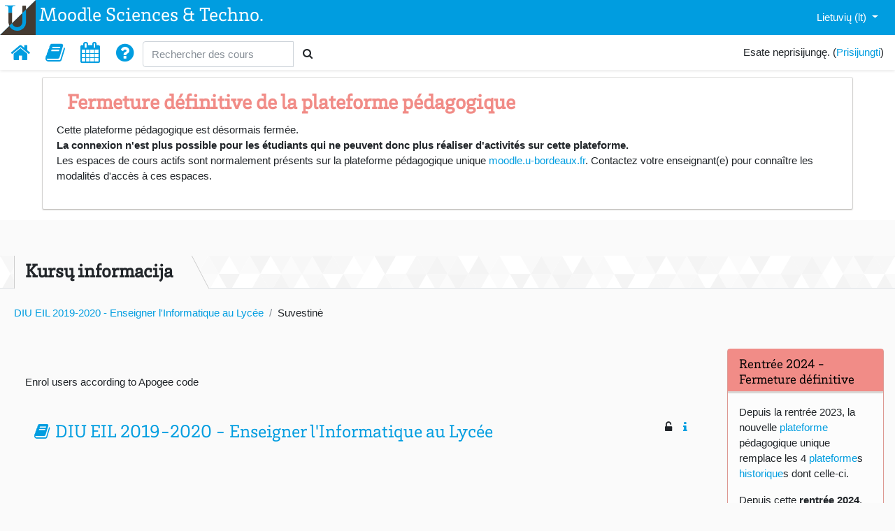

--- FILE ---
content_type: text/html; charset=utf-8
request_url: https://moodle1.u-bordeaux.fr/course/info.php?id=4719&lang=lt
body_size: 10174
content:
<!DOCTYPE html>

<html  dir="ltr" lang="lt" xml:lang="lt">
<head>
    <title>DIU EIL 2019-2020 - Enseigner l'Informatique au Lycée suvestinė</title>
    <link rel="shortcut icon" href="https://moodle1.u-bordeaux.fr/theme/image.php/ubx19/theme/1727077874/favicon" />
    <meta http-equiv="Content-Type" content="text/html; charset=utf-8" />
<meta name="keywords" content="moodle, DIU EIL 2019-2020 - Enseigner l'Informatique au Lycée suvestinė" />
<link rel="stylesheet" type="text/css" href="https://moodle1.u-bordeaux.fr/theme/yui_combo.php?rollup/3.17.2/yui-moodlesimple-min.css" /><script id="firstthemesheet" type="text/css">/** Required in order to fix style inclusion problems in IE with YUI **/</script><link rel="stylesheet" type="text/css" href="https://moodle1.u-bordeaux.fr/theme/styles.php/ubx19/1727077874_1658237562/all" />
<link rel="stylesheet" type="text/css" href="https://moodle1.u-bordeaux.fr/filter/syntaxhighlighter/styles/foundation.min.css" />
<script>
//<![CDATA[
var M = {}; M.yui = {};
M.pageloadstarttime = new Date();
M.cfg = {"wwwroot":"https:\/\/moodle1.u-bordeaux.fr","sesskey":"VX83zWRo6S","sessiontimeout":"28800","themerev":"1727077874","slasharguments":1,"theme":"ubx19","iconsystemmodule":"core\/icon_system_fontawesome","jsrev":"1727077874","admin":"admin","svgicons":true,"usertimezone":"Europa \/ Pary\u017eius","contextid":468197,"langrev":1763695206,"templaterev":"1727077874"};var yui1ConfigFn = function(me) {if(/-skin|reset|fonts|grids|base/.test(me.name)){me.type='css';me.path=me.path.replace(/\.js/,'.css');me.path=me.path.replace(/\/yui2-skin/,'/assets/skins/sam/yui2-skin')}};
var yui2ConfigFn = function(me) {var parts=me.name.replace(/^moodle-/,'').split('-'),component=parts.shift(),module=parts[0],min='-min';if(/-(skin|core)$/.test(me.name)){parts.pop();me.type='css';min=''}
if(module){var filename=parts.join('-');me.path=component+'/'+module+'/'+filename+min+'.'+me.type}else{me.path=component+'/'+component+'.'+me.type}};
YUI_config = {"debug":false,"base":"https:\/\/moodle1.u-bordeaux.fr\/lib\/yuilib\/3.17.2\/","comboBase":"https:\/\/moodle1.u-bordeaux.fr\/theme\/yui_combo.php?","combine":true,"filter":null,"insertBefore":"firstthemesheet","groups":{"yui2":{"base":"https:\/\/moodle1.u-bordeaux.fr\/lib\/yuilib\/2in3\/2.9.0\/build\/","comboBase":"https:\/\/moodle1.u-bordeaux.fr\/theme\/yui_combo.php?","combine":true,"ext":false,"root":"2in3\/2.9.0\/build\/","patterns":{"yui2-":{"group":"yui2","configFn":yui1ConfigFn}}},"moodle":{"name":"moodle","base":"https:\/\/moodle1.u-bordeaux.fr\/theme\/yui_combo.php?m\/1727077874\/","combine":true,"comboBase":"https:\/\/moodle1.u-bordeaux.fr\/theme\/yui_combo.php?","ext":false,"root":"m\/1727077874\/","patterns":{"moodle-":{"group":"moodle","configFn":yui2ConfigFn}},"filter":null,"modules":{"moodle-core-actionmenu":{"requires":["base","event","node-event-simulate"]},"moodle-core-blocks":{"requires":["base","node","io","dom","dd","dd-scroll","moodle-core-dragdrop","moodle-core-notification"]},"moodle-core-chooserdialogue":{"requires":["base","panel","moodle-core-notification"]},"moodle-core-dragdrop":{"requires":["base","node","io","dom","dd","event-key","event-focus","moodle-core-notification"]},"moodle-core-event":{"requires":["event-custom"]},"moodle-core-formchangechecker":{"requires":["base","event-focus","moodle-core-event"]},"moodle-core-handlebars":{"condition":{"trigger":"handlebars","when":"after"}},"moodle-core-languninstallconfirm":{"requires":["base","node","moodle-core-notification-confirm","moodle-core-notification-alert"]},"moodle-core-lockscroll":{"requires":["plugin","base-build"]},"moodle-core-maintenancemodetimer":{"requires":["base","node"]},"moodle-core-notification":{"requires":["moodle-core-notification-dialogue","moodle-core-notification-alert","moodle-core-notification-confirm","moodle-core-notification-exception","moodle-core-notification-ajaxexception"]},"moodle-core-notification-dialogue":{"requires":["base","node","panel","escape","event-key","dd-plugin","moodle-core-widget-focusafterclose","moodle-core-lockscroll"]},"moodle-core-notification-alert":{"requires":["moodle-core-notification-dialogue"]},"moodle-core-notification-confirm":{"requires":["moodle-core-notification-dialogue"]},"moodle-core-notification-exception":{"requires":["moodle-core-notification-dialogue"]},"moodle-core-notification-ajaxexception":{"requires":["moodle-core-notification-dialogue"]},"moodle-core-popuphelp":{"requires":["moodle-core-tooltip"]},"moodle-core-tooltip":{"requires":["base","node","io-base","moodle-core-notification-dialogue","json-parse","widget-position","widget-position-align","event-outside","cache-base"]},"moodle-core_availability-form":{"requires":["base","node","event","event-delegate","panel","moodle-core-notification-dialogue","json"]},"moodle-backup-backupselectall":{"requires":["node","event","node-event-simulate","anim"]},"moodle-backup-confirmcancel":{"requires":["node","node-event-simulate","moodle-core-notification-confirm"]},"moodle-course-categoryexpander":{"requires":["node","event-key"]},"moodle-course-dragdrop":{"requires":["base","node","io","dom","dd","dd-scroll","moodle-core-dragdrop","moodle-core-notification","moodle-course-coursebase","moodle-course-util"]},"moodle-course-formatchooser":{"requires":["base","node","node-event-simulate"]},"moodle-course-management":{"requires":["base","node","io-base","moodle-core-notification-exception","json-parse","dd-constrain","dd-proxy","dd-drop","dd-delegate","node-event-delegate"]},"moodle-course-util":{"requires":["node"],"use":["moodle-course-util-base"],"submodules":{"moodle-course-util-base":{},"moodle-course-util-section":{"requires":["node","moodle-course-util-base"]},"moodle-course-util-cm":{"requires":["node","moodle-course-util-base"]}}},"moodle-form-dateselector":{"requires":["base","node","overlay","calendar"]},"moodle-form-passwordunmask":{"requires":[]},"moodle-form-shortforms":{"requires":["node","base","selector-css3","moodle-core-event"]},"moodle-question-chooser":{"requires":["moodle-core-chooserdialogue"]},"moodle-question-preview":{"requires":["base","dom","event-delegate","event-key","core_question_engine"]},"moodle-question-searchform":{"requires":["base","node"]},"moodle-availability_completion-form":{"requires":["base","node","event","moodle-core_availability-form"]},"moodle-availability_date-form":{"requires":["base","node","event","io","moodle-core_availability-form"]},"moodle-availability_grade-form":{"requires":["base","node","event","moodle-core_availability-form"]},"moodle-availability_group-form":{"requires":["base","node","event","moodle-core_availability-form"]},"moodle-availability_grouping-form":{"requires":["base","node","event","moodle-core_availability-form"]},"moodle-availability_language-form":{"requires":["base","node","event","node-event-simulate","moodle-core_availability-form"]},"moodle-availability_profile-form":{"requires":["base","node","event","moodle-core_availability-form"]},"moodle-availability_role-form":{"requires":["base","node","event","moodle-core_availability-form"]},"moodle-mod_assign-history":{"requires":["node","transition"]},"moodle-mod_attendance-groupfilter":{"requires":["base","node"]},"moodle-mod_bigbluebuttonbn-broker":{"requires":["base","node","datasource-get","datasource-jsonschema","datasource-polling","moodle-core-notification"]},"moodle-mod_bigbluebuttonbn-imports":{"requires":["base","node"]},"moodle-mod_bigbluebuttonbn-modform":{"requires":["base","node"]},"moodle-mod_bigbluebuttonbn-recordings":{"requires":["base","node","datasource-get","datasource-jsonschema","datasource-polling","moodle-core-notification"]},"moodle-mod_bigbluebuttonbn-rooms":{"requires":["base","node","datasource-get","datasource-jsonschema","datasource-polling","moodle-core-notification"]},"moodle-mod_checklist-linkselect":{"requires":["node","event-valuechange"]},"moodle-mod_quiz-autosave":{"requires":["base","node","event","event-valuechange","node-event-delegate","io-form"]},"moodle-mod_quiz-dragdrop":{"requires":["base","node","io","dom","dd","dd-scroll","moodle-core-dragdrop","moodle-core-notification","moodle-mod_quiz-quizbase","moodle-mod_quiz-util-base","moodle-mod_quiz-util-page","moodle-mod_quiz-util-slot","moodle-course-util"]},"moodle-mod_quiz-modform":{"requires":["base","node","event"]},"moodle-mod_quiz-questionchooser":{"requires":["moodle-core-chooserdialogue","moodle-mod_quiz-util","querystring-parse"]},"moodle-mod_quiz-quizbase":{"requires":["base","node"]},"moodle-mod_quiz-toolboxes":{"requires":["base","node","event","event-key","io","moodle-mod_quiz-quizbase","moodle-mod_quiz-util-slot","moodle-core-notification-ajaxexception"]},"moodle-mod_quiz-util":{"requires":["node","moodle-core-actionmenu"],"use":["moodle-mod_quiz-util-base"],"submodules":{"moodle-mod_quiz-util-base":{},"moodle-mod_quiz-util-slot":{"requires":["node","moodle-mod_quiz-util-base"]},"moodle-mod_quiz-util-page":{"requires":["node","moodle-mod_quiz-util-base"]}}},"moodle-mod_scheduler-delselected":{"requires":["base","node","event"]},"moodle-mod_scheduler-saveseen":{"requires":["base","node","event"]},"moodle-mod_scheduler-studentlist":{"requires":["base","node","event","io"]},"moodle-message_airnotifier-toolboxes":{"requires":["base","node","io"]},"moodle-filter_glossary-autolinker":{"requires":["base","node","io-base","json-parse","event-delegate","overlay","moodle-core-event","moodle-core-notification-alert","moodle-core-notification-exception","moodle-core-notification-ajaxexception"]},"moodle-filter_mathjaxloader-loader":{"requires":["moodle-core-event"]},"moodle-editor_atto-editor":{"requires":["node","transition","io","overlay","escape","event","event-simulate","event-custom","node-event-html5","node-event-simulate","yui-throttle","moodle-core-notification-dialogue","moodle-core-notification-confirm","moodle-editor_atto-rangy","handlebars","timers","querystring-stringify"]},"moodle-editor_atto-plugin":{"requires":["node","base","escape","event","event-outside","handlebars","event-custom","timers","moodle-editor_atto-menu"]},"moodle-editor_atto-menu":{"requires":["moodle-core-notification-dialogue","node","event","event-custom"]},"moodle-editor_atto-rangy":{"requires":[]},"moodle-format_grid-gridkeys":{"requires":["event-nav-keys"]},"moodle-report_eventlist-eventfilter":{"requires":["base","event","node","node-event-delegate","datatable","autocomplete","autocomplete-filters"]},"moodle-report_loglive-fetchlogs":{"requires":["base","event","node","io","node-event-delegate"]},"moodle-gradereport_grader-gradereporttable":{"requires":["base","node","event","handlebars","overlay","event-hover"]},"moodle-gradereport_history-userselector":{"requires":["escape","event-delegate","event-key","handlebars","io-base","json-parse","moodle-core-notification-dialogue"]},"moodle-tool_capability-search":{"requires":["base","node"]},"moodle-tool_lp-dragdrop-reorder":{"requires":["moodle-core-dragdrop"]},"moodle-tool_monitor-dropdown":{"requires":["base","event","node"]},"moodle-assignfeedback_editpdf-editor":{"requires":["base","event","node","io","graphics","json","event-move","event-resize","transition","querystring-stringify-simple","moodle-core-notification-dialog","moodle-core-notification-alert","moodle-core-notification-warning","moodle-core-notification-exception","moodle-core-notification-ajaxexception"]},"moodle-atto_accessibilitychecker-button":{"requires":["color-base","moodle-editor_atto-plugin"]},"moodle-atto_accessibilityhelper-button":{"requires":["moodle-editor_atto-plugin"]},"moodle-atto_align-button":{"requires":["moodle-editor_atto-plugin"]},"moodle-atto_bold-button":{"requires":["moodle-editor_atto-plugin"]},"moodle-atto_charmap-button":{"requires":["moodle-editor_atto-plugin"]},"moodle-atto_clear-button":{"requires":["moodle-editor_atto-plugin"]},"moodle-atto_collapse-button":{"requires":["moodle-editor_atto-plugin"]},"moodle-atto_emojipicker-button":{"requires":["moodle-editor_atto-plugin"]},"moodle-atto_emoticon-button":{"requires":["moodle-editor_atto-plugin"]},"moodle-atto_equation-button":{"requires":["moodle-editor_atto-plugin","moodle-core-event","io","event-valuechange","tabview","array-extras"]},"moodle-atto_h5p-button":{"requires":["moodle-editor_atto-plugin"]},"moodle-atto_html-beautify":{},"moodle-atto_html-button":{"requires":["promise","moodle-editor_atto-plugin","moodle-atto_html-beautify","moodle-atto_html-codemirror","event-valuechange"]},"moodle-atto_html-codemirror":{"requires":["moodle-atto_html-codemirror-skin"]},"moodle-atto_image-button":{"requires":["moodle-editor_atto-plugin"]},"moodle-atto_indent-button":{"requires":["moodle-editor_atto-plugin"]},"moodle-atto_italic-button":{"requires":["moodle-editor_atto-plugin"]},"moodle-atto_link-button":{"requires":["moodle-editor_atto-plugin"]},"moodle-atto_managefiles-button":{"requires":["moodle-editor_atto-plugin"]},"moodle-atto_managefiles-usedfiles":{"requires":["node","escape"]},"moodle-atto_media-button":{"requires":["moodle-editor_atto-plugin","moodle-form-shortforms"]},"moodle-atto_noautolink-button":{"requires":["moodle-editor_atto-plugin"]},"moodle-atto_orderedlist-button":{"requires":["moodle-editor_atto-plugin"]},"moodle-atto_poodll-button":{"requires":["moodle-editor_atto-plugin"]},"moodle-atto_recordrtc-button":{"requires":["moodle-editor_atto-plugin","moodle-atto_recordrtc-recording"]},"moodle-atto_recordrtc-recording":{"requires":["moodle-atto_recordrtc-button"]},"moodle-atto_rtl-button":{"requires":["moodle-editor_atto-plugin"]},"moodle-atto_strike-button":{"requires":["moodle-editor_atto-plugin"]},"moodle-atto_subscript-button":{"requires":["moodle-editor_atto-plugin"]},"moodle-atto_superscript-button":{"requires":["moodle-editor_atto-plugin"]},"moodle-atto_table-button":{"requires":["moodle-editor_atto-plugin","moodle-editor_atto-menu","event","event-valuechange"]},"moodle-atto_title-button":{"requires":["moodle-editor_atto-plugin"]},"moodle-atto_underline-button":{"requires":["moodle-editor_atto-plugin"]},"moodle-atto_undo-button":{"requires":["moodle-editor_atto-plugin"]},"moodle-atto_unorderedlist-button":{"requires":["moodle-editor_atto-plugin"]}}},"gallery":{"name":"gallery","base":"https:\/\/moodle1.u-bordeaux.fr\/lib\/yuilib\/gallery\/","combine":true,"comboBase":"https:\/\/moodle1.u-bordeaux.fr\/theme\/yui_combo.php?","ext":false,"root":"gallery\/1727077874\/","patterns":{"gallery-":{"group":"gallery"}}}},"modules":{"core_filepicker":{"name":"core_filepicker","fullpath":"https:\/\/moodle1.u-bordeaux.fr\/lib\/javascript.php\/1727077874\/repository\/filepicker.js","requires":["base","node","node-event-simulate","json","async-queue","io-base","io-upload-iframe","io-form","yui2-treeview","panel","cookie","datatable","datatable-sort","resize-plugin","dd-plugin","escape","moodle-core_filepicker","moodle-core-notification-dialogue"]},"core_comment":{"name":"core_comment","fullpath":"https:\/\/moodle1.u-bordeaux.fr\/lib\/javascript.php\/1727077874\/comment\/comment.js","requires":["base","io-base","node","json","yui2-animation","overlay","escape"]},"mathjax":{"name":"mathjax","fullpath":"https:\/\/cdnjs.cloudflare.com\/ajax\/libs\/mathjax\/2.7.7\/MathJax.js?delayStartupUntil=configured"}}};
M.yui.loader = {modules: {}};

//]]>
</script>

<meta name="robots" content="noindex" />
    <meta name="viewport" content="width=device-width, initial-scale=1.0">
</head>
<body  id="page-course-info" class="format-topcoll  path-course chrome dir-ltr lang-lt yui-skin-sam yui3-skin-sam moodle1-u-bordeaux-fr pagelayout-incourse course-4719 context-468197 category-981 category-624 notloggedin ">

<div id="page-wrapper">

    <div>
    <a class="sr-only sr-only-focusable" href="#maincontent">Pereiti į pagrindinį turinį</a>
</div><script src="https://moodle1.u-bordeaux.fr/lib/javascript.php/1727077874/lib/babel-polyfill/polyfill.min.js"></script>
<script src="https://moodle1.u-bordeaux.fr/lib/javascript.php/1727077874/lib/polyfills/polyfill.js"></script>
<script src="https://moodle1.u-bordeaux.fr/theme/yui_combo.php?rollup/3.17.2/yui-moodlesimple-min.js"></script><script src="https://moodle1.u-bordeaux.fr/lib/javascript.php/1727077874/lib/javascript-static.js"></script>
<script>
//<![CDATA[
document.body.className += ' jsenabled';
//]]>
</script>



    <div class="navbar-bootswatch moodle-has-zindex" id="menu-top" style="max-height:inherit;">
    <nav class="navbar navbar-expand first">
    
            <a href="https://moodle1.u-bordeaux.fr" class="navbar-brand has-logo
                    ">
                    <span class="logo d-none d-sm-inline">
                        <img src="https://moodle1.u-bordeaux.fr/theme/image.php/ubx19/core/1727077874/logocompact_default" alt="Moodle Sciences &amp; Techno.">
                    </span>
                <span class="site-name d-none d-md-inline">Moodle Sciences & Techno.</span>
            </a>
    
            <ul class="navbar-nav d-none d-md-flex  ml-auto navbar-lang">
                <!-- custom_menu -->
                <li class="dropdown nav-item">
    <a class="dropdown-toggle nav-link" id="drop-down-6920b1c9567426920b1c955b974" data-toggle="dropdown" aria-haspopup="true" aria-expanded="false" href="#" title="Kalba" aria-controls="drop-down-menu-6920b1c9567426920b1c955b974">
        Lietuvių ‎(lt)‎
    </a>
    <div class="dropdown-menu" role="menu" id="drop-down-menu-6920b1c9567426920b1c955b974" aria-labelledby="drop-down-6920b1c9567426920b1c955b974">
                <a class="dropdown-item" role="menuitem" href="https://moodle1.u-bordeaux.fr/course/info.php?id=4719&amp;lang=de" title="Deutsch ‎(de)‎">Deutsch ‎(de)‎</a>
                <a class="dropdown-item" role="menuitem" href="https://moodle1.u-bordeaux.fr/course/info.php?id=4719&amp;lang=et" title="eesti ‎(et)‎">eesti ‎(et)‎</a>
                <a class="dropdown-item" role="menuitem" href="https://moodle1.u-bordeaux.fr/course/info.php?id=4719&amp;lang=en" title="English ‎(en)‎">English ‎(en)‎</a>
                <a class="dropdown-item" role="menuitem" href="https://moodle1.u-bordeaux.fr/course/info.php?id=4719&amp;lang=es" title="Español - Internacional ‎(es)‎">Español - Internacional ‎(es)‎</a>
                <a class="dropdown-item" role="menuitem" href="https://moodle1.u-bordeaux.fr/course/info.php?id=4719&amp;lang=fr" title="Français ‎(fr)‎">Français ‎(fr)‎</a>
                <a class="dropdown-item" role="menuitem" href="https://moodle1.u-bordeaux.fr/course/info.php?id=4719&amp;lang=hr" title="Hrvatski ‎(hr)‎">Hrvatski ‎(hr)‎</a>
                <a class="dropdown-item" role="menuitem" href="https://moodle1.u-bordeaux.fr/course/info.php?id=4719&amp;lang=it" title="Italiano ‎(it)‎">Italiano ‎(it)‎</a>
                <a class="dropdown-item" role="menuitem" href="https://moodle1.u-bordeaux.fr/course/info.php?id=4719&amp;lang=lv" title="Latviešu ‎(lv)‎">Latviešu ‎(lv)‎</a>
                <a class="dropdown-item" role="menuitem" href="https://moodle1.u-bordeaux.fr/course/info.php?id=4719&amp;lang=lt" title="Lietuvių ‎(lt)‎">Lietuvių ‎(lt)‎</a>
                <a class="dropdown-item" role="menuitem" href="https://moodle1.u-bordeaux.fr/course/info.php?id=4719&amp;lang=hu" title="magyar ‎(hu)‎">magyar ‎(hu)‎</a>
                <a class="dropdown-item" role="menuitem" href="https://moodle1.u-bordeaux.fr/course/info.php?id=4719&amp;lang=nl" title="Nederlands ‎(nl)‎">Nederlands ‎(nl)‎</a>
                <a class="dropdown-item" role="menuitem" href="https://moodle1.u-bordeaux.fr/course/info.php?id=4719&amp;lang=no" title="Norsk ‎(no)‎">Norsk ‎(no)‎</a>
                <a class="dropdown-item" role="menuitem" href="https://moodle1.u-bordeaux.fr/course/info.php?id=4719&amp;lang=pl" title="Polski ‎(pl)‎">Polski ‎(pl)‎</a>
                <a class="dropdown-item" role="menuitem" href="https://moodle1.u-bordeaux.fr/course/info.php?id=4719&amp;lang=pt" title="Português - Portugal ‎(pt)‎">Português - Portugal ‎(pt)‎</a>
                <a class="dropdown-item" role="menuitem" href="https://moodle1.u-bordeaux.fr/course/info.php?id=4719&amp;lang=ro" title="Română ‎(ro)‎">Română ‎(ro)‎</a>
                <a class="dropdown-item" role="menuitem" href="https://moodle1.u-bordeaux.fr/course/info.php?id=4719&amp;lang=sk" title="Slovenčina ‎(sk)‎">Slovenčina ‎(sk)‎</a>
                <a class="dropdown-item" role="menuitem" href="https://moodle1.u-bordeaux.fr/course/info.php?id=4719&amp;lang=fi" title="Suomi ‎(fi)‎">Suomi ‎(fi)‎</a>
                <a class="dropdown-item" role="menuitem" href="https://moodle1.u-bordeaux.fr/course/info.php?id=4719&amp;lang=tr" title="Türkçe ‎(tr)‎">Türkçe ‎(tr)‎</a>
                <a class="dropdown-item" role="menuitem" href="https://moodle1.u-bordeaux.fr/course/info.php?id=4719&amp;lang=vi" title="Vietnamese ‎(vi)‎">Vietnamese ‎(vi)‎</a>
                <a class="dropdown-item" role="menuitem" href="https://moodle1.u-bordeaux.fr/course/info.php?id=4719&amp;lang=el" title="Ελληνικά ‎(el)‎">Ελληνικά ‎(el)‎</a>
                <a class="dropdown-item" role="menuitem" href="https://moodle1.u-bordeaux.fr/course/info.php?id=4719&amp;lang=bg" title="Български ‎(bg)‎">Български ‎(bg)‎</a>
                <a class="dropdown-item" role="menuitem" href="https://moodle1.u-bordeaux.fr/course/info.php?id=4719&amp;lang=zh_cn" title="简体中文 ‎(zh_cn)‎">简体中文 ‎(zh_cn)‎</a>
    </div>
</li>
                <!-- page_heading_menu -->
                
            </ul>
    </nav><nav class="navbar navbar-bootswatch navbar-expand moodle-has-zindex last">
            <div class="iconset nav">
                <ul class='ico-menu'>
<li>
  <a href="https://moodle1.u-bordeaux.fr/my" class="fa fa-2x fa-home" ><i>Mano pagrindinis</i></a>

</li>
<li class="dropdown show">
  <a href="https://moodle1.u-bordeaux.fr/course" class="fa fa-2x fa-book dropdown-toggle"   role="button" id="dropdown-1-course" data-toggle="dropdown" aria-haspopup="true" aria-expanded="false"><i>Course</i></a>

  <ul class="dropdown-menu" aria-labelledby="dropdown-1-course">
      <li class="dropdown-item"><a href="https://moodle1.u-bordeaux.fr/course"><i>Rodyti visus kursus</i></a></li>
  </ul>
</li>
<li>
  <a href="https://moodle1.u-bordeaux.fr/calendar/view.php?view=month" class="fa fa-2x fa-calendar" ><i>Dropdown to ub</i></a>

</li>
<li>
  <a href="https://moodle1.u-bordeaux.fr/mod/page/view.php?id=402136" class="fa fa-2x fa-question-circle" ><i>Aide / Foire aux questions</i></a>

</li>
<li>
  <form action="https://moodle1.u-bordeaux.fr/course/search.php" method="get" id="frmNavCourseSearch" class="navbar-form navbar-left">
    <div class="input-group">
        <input type="text" placeholder="Rechercher des cours" name="search" value="" class="form-control">
        <span class="input-group-btn">
        <button class="btn btn-default" type="submit" id="btnNavCourseSearch"><i class="fa fa-search"></i></button>
        </span>
    </div>
</form>
</li>
</ul>
            </div>
            <ul class="nav navbar-nav ml-auto">
                <div class="d-none d-lg-block">
                
            </div>
                <!-- navbar_plugin_output -->
                <li class="nav-item">
                
                </li>
                <!-- user_menu -->
                <li class="nav-item d-flex align-items-center">
                    <div class="usermenu"><span class="login">Esate neprisijungę. (<a href="https://moodle1.u-bordeaux.fr/login/index.php">Prisijungti</a>)</span></div>
                </li>
            </ul>
            <!-- search_box -->
    </nav>
    
    <div style="margin:4em 4em 1em 4em;position:relative;display:block;" class="ub_red">
    <div class="card">
    <div class="card-body">
    <h2 style="color:#F18C87;font-weight:bold;">Fermeture définitive de la plateforme pédagogique</h2>
    <p>
    Cette plateforme pédagogique est désormais fermée.<br>
    <strong>La connexion n'est plus possible pour les étudiants qui ne peuvent donc plus réaliser d'activités sur cette plateforme.</strong><br>
    Les espaces de cours actifs sont normalement présents sur la plateforme pédagogique unique <a href="https://moodle.u-bordeaux.fr">moodle.u-bordeaux.fr</a>. Contactez votre enseignant(e) pour connaître les modalités d'accès à ces espaces.
    </p>
    </div>
    </div>
    </div>
    
    </div>

    <div id="page" class="container-fluid">
        <header id="page-header" class="row ">
    <div class="col-12 pt-3 pb-3">
        <div class="card ">
            <!--<div class="card-body ">-->
            <div class="card-body">
                <div class="d-flex">
                    <div class="mr-auto">
                        <div class="page-context-header"><div class="page-header-headings"><h1>Kursų informacija</h1></div></div>
                    </div>

                </div>
                <div class="d-flex flex-wrap">
                    <div id="page-navbar">
                        <span class="accesshide">Puslapio kelias</span><ol class="breadcrumb"><li class="breadcrumb-item"><span itemscope="" itemtype="http://data-vocabulary.org/Breadcrumb"><a itemprop="url" title="DIU EIL 2019-2020 - Enseigner l&#039;Informatique au Lycée" href="https://moodle1.u-bordeaux.fr/course/view.php?id=4719"><span itemprop="title">DIU EIL 2019-2020 - Enseigner l'Informatique au Lycée</span></a></span></li><li class="breadcrumb-item"><span tabindex="0">Suvestinė</span></li></ol>
                    </div>
                    <div class="ml-auto d-flex">
                        
                    </div>
                    <div id="course-header">
                        
                    </div>
                </div>
            </div>
        </div>
    </div>
</header>

        <div id="page-content" class="row   blocks-post ">
            <div id="region-main-box" class="region-main">
                <section id="region-main" class="region-main-content" aria-label="Turinys">
                    <span class="notifications" id="user-notifications"></span>
                    <div role="main"><span id="maincontent"></span><div class="box py-3 generalbox icons">Enrol users according to Apogee code</div><div class="box py-3 generalbox info"><div class="coursebox clearfix collapsed loaded" data-courseid="4719" data-type="1"><div class="info"><h3 class="coursename"><a class="" href="https://moodle1.u-bordeaux.fr/course/view.php?id=4719">DIU EIL 2019-2020 - Enseigner l'Informatique au Lycée</a></h3><div class="moreinfo"><a title="Suvestinė" href="https://moodle1.u-bordeaux.fr/course/info.php?id=4719"><i class="icon fa fa-info fa-fw "  title="Suvestinė" aria-label="Suvestinė"></i></a></div><div class="enrolmenticons"><i class="icon fa fa-unlock-alt fa-fw "  title="Svečio prieiga" aria-label="Svečio prieiga"></i></div></div><div class="content"><ul class="teachers"><li>Enseignant: <a href="https://moodle1.u-bordeaux.fr/user/view.php?id=15241&amp;course=1">Olivier Baudon</a></li><li>Enseignant: <a href="https://moodle1.u-bordeaux.fr/user/view.php?id=13953&amp;course=1">Pierre Benard</a></li><li>Enseignant: <a href="https://moodle1.u-bordeaux.fr/user/view.php?id=16290&amp;course=1">Carole Blanc</a></li><li>Enseignant: <a href="https://moodle1.u-bordeaux.fr/user/view.php?id=13563&amp;course=1">Xavier Blanc</a></li><li>Enseignant: <a href="https://moodle1.u-bordeaux.fr/user/view.php?id=46865&amp;course=1">Jeremy Canouet</a></li><li>Enseignant: <a href="https://moodle1.u-bordeaux.fr/user/view.php?id=15189&amp;course=1">Serge Chaumette</a></li><li>Enseignant: <a href="https://moodle1.u-bordeaux.fr/user/view.php?id=56526&amp;course=1">Cedric Chauve</a></li><li>Enseignant: <a href="https://moodle1.u-bordeaux.fr/user/view.php?id=39542&amp;course=1">Arthur Chevalier</a></li><li>Enseignant: <a href="https://moodle1.u-bordeaux.fr/user/view.php?id=11406&amp;course=1">Philippe Duchon</a></li><li>Enseignant: <a href="https://moodle1.u-bordeaux.fr/user/view.php?id=307&amp;course=1">Aurelien Esnard</a></li><li>Enseignant: <a href="https://moodle1.u-bordeaux.fr/user/view.php?id=40552&amp;course=1">Mathieu Faverge</a></li><li>Enseignant: <a href="https://moodle1.u-bordeaux.fr/user/view.php?id=30450&amp;course=1">Laurianne Foulquier</a></li><li>Enseignant: <a href="https://moodle1.u-bordeaux.fr/user/view.php?id=11132&amp;course=1">Cyril Gavoille</a></li><li>Enseignant: <a href="https://moodle1.u-bordeaux.fr/user/view.php?id=13350&amp;course=1">Brice Goglin</a></li><li>Enseignant: <a href="https://moodle1.u-bordeaux.fr/user/view.php?id=11250&amp;course=1">Abdou Guermouche</a></li><li>Enseignant: <a href="https://moodle1.u-bordeaux.fr/user/view.php?id=56274&amp;course=1">Herve Hocquard</a></li><li>Enseignant: <a href="https://moodle1.u-bordeaux.fr/user/view.php?id=13719&amp;course=1">Frantisek Kardos</a></li><li>Enseignant: <a href="https://moodle1.u-bordeaux.fr/user/view.php?id=56508&amp;course=1">Chahrazed Ksouri</a></li><li>Enseignant: <a href="https://moodle1.u-bordeaux.fr/user/view.php?id=36492&amp;course=1">Patricia Lambert</a></li><li>Enseignant: <a href="https://moodle1.u-bordeaux.fr/user/view.php?id=17390&amp;course=1">Yvan Le Borgne</a></li><li>Enseignant: <a href="https://moodle1.u-bordeaux.fr/user/view.php?id=13369&amp;course=1">Sofian Maabout</a></li><li>Enseignant: <a href="https://moodle1.u-bordeaux.fr/user/view.php?id=26937&amp;course=1">Christophe Mondin</a></li><li>Enseignant: <a href="https://moodle1.u-bordeaux.fr/user/view.php?id=56524&amp;course=1">Floreal Morandat</a></li><li>Enseignant: <a href="https://moodle1.u-bordeaux.fr/user/view.php?id=15231&amp;course=1">Raymond Namyst</a></li><li>Enseignant: <a href="https://moodle1.u-bordeaux.fr/user/view.php?id=41857&amp;course=1">Gregoire Passault</a></li><li>Enseignant: <a href="https://moodle1.u-bordeaux.fr/user/view.php?id=50749&amp;course=1">Gregoire Passault</a></li><li>Enseignant: <a href="https://moodle1.u-bordeaux.fr/user/view.php?id=36885&amp;course=1">David Renault</a></li><li>Enseignant: <a href="https://moodle1.u-bordeaux.fr/user/view.php?id=44479&amp;course=1">Laurent Reveillere</a></li><li>Enseignant: <a href="https://moodle1.u-bordeaux.fr/user/view.php?id=31264&amp;course=1">Caroline Sablon</a></li><li>Enseignant: <a href="https://moodle1.u-bordeaux.fr/user/view.php?id=22886&amp;course=1">Carine Sort</a></li><li>Enseignant: <a href="https://moodle1.u-bordeaux.fr/user/view.php?id=15193&amp;course=1">Anne Vialard</a></li><li>Enseignant: <a href="https://moodle1.u-bordeaux.fr/user/view.php?id=273&amp;course=1">Marc Zeitoun</a></li><li>Enseignant: <a href="https://moodle1.u-bordeaux.fr/user/view.php?id=11498&amp;course=1">Akka Zemmari</a></li></ul></div></div></div><br /></div>
                    
                    
                </section>
            </div>
            <div class="columnleft blockcolumn ">
                <section data-region="blocks-column" class="hidden-print" aria-label="Blokai">
                    <aside id="block-region-side-pre" class="block-region" data-blockregion="side-pre" data-droptarget="1"></aside>
                </section>
            </div>

            <div class="columnright blockcolumn  has-blocks ">
                <section data-region="blocks-column" class="hidden-print" aria-label="Blokai">
                    <aside id="block-region-side-post" class="block-region" data-blockregion="side-post" data-droptarget="1"><a href="#sb-2" class="sr-only sr-only-focusable">Praleisti Rentrée 2024 - Fermeture définitive</a>

<section id="inst13694"
     class=" block_html block ub-red  card mb-3"
     role="complementary"
     data-block="html"
          aria-labelledby="instance-13694-header"
     >

    <div class="card-body p-3">

            <h5 id="instance-13694-header" class="card-title">Rentrée 2024 - Fermeture définitive</h5>


        <div class="card-text content mt-3">
            <div class="no-overflow"><p dir="ltr" style="text-align: left;"><span style="font-size: 0.9375rem;">Depuis la rentrée 2023, la nouvelle <a href="https://moodle1.u-bordeaux.fr/mod/glossary/showentry.php?eid=9880&amp;displayformat=dictionary" title="Glossaire: Plateforme" class="glossary autolink concept glossaryid553">plateforme</a> pédagogique unique remplace les 4 <a href="https://moodle1.u-bordeaux.fr/mod/glossary/showentry.php?eid=9880&amp;displayformat=dictionary" title="Glossaire: Plateforme" class="glossary autolink concept glossaryid553">plateforme</a>s <a href="https://moodle1.u-bordeaux.fr/mod/glossary/showentry.php?eid=9976&amp;displayformat=dictionary" title="Glossaire: Historique" class="glossary autolink concept glossaryid553">historique</a>s dont celle-ci.</span><br></p><p dir="ltr" style="text-align: left;"><span style="font-size: 0.9375rem;">Depuis cette <strong>rentrée 2024</strong>, <strong>l'usage, à des fins pédagogiques, des ces <a href="https://moodle1.u-bordeaux.fr/mod/glossary/showentry.php?eid=9880&amp;displayformat=dictionary" title="Glossaire: Plateforme" class="glossary autolink concept glossaryid553">plateforme</a>s <a href="https://moodle1.u-bordeaux.fr/mod/glossary/showentry.php?eid=9976&amp;displayformat=dictionary" title="Glossaire: Historique" class="glossary autolink concept glossaryid553">historique</a>s n'est plus possible</strong> : les étudiants n'ont plus accès aux espaces de cours, les synchronisations d'inscriptions ne s'effectuent plus, etc.<br>Seuls les enseignantes et enseignants peuvent encore accéder à leurs espaces de cours pour en réaliser des sauvegardes ou extractions, et ce, jusqu'au 31 décembre 2024.</span></p><p dir="ltr" style="text-align: left;"><span style="font-size: 0.9375rem;">A compter du 01 janvier 2025, ces <a href="https://moodle1.u-bordeaux.fr/mod/glossary/showentry.php?eid=9880&amp;displayformat=dictionary" title="Glossaire: Plateforme" class="glossary autolink concept glossaryid553">plateforme</a>s ne seront plus du tout accessibles, en vue de leur archivage puis de leur destruction.&nbsp;</span></p>
<p dir="ltr" style="text-align: left;"><span style="font-size: 0.9375rem;">Pour accéder à la <a href="https://moodle1.u-bordeaux.fr/mod/glossary/showentry.php?eid=9880&amp;displayformat=dictionary" title="Glossaire: Plateforme" class="glossary autolink concept glossaryid553">plateforme</a> pédagogique actuelle, r</span><span style="font-size: 0.9375rem;">endez-vous sur </span><a href="https://ent.u-bordeaux.fr" style="font-size: 0.9375rem; background-color: rgb(255, 255, 255);">l'ENT</a><span style="font-size: 0.9375rem;">, dans l'onglet "Formation" &gt; "</span><a href="https://ent.u-bordeaux.fr/uPortal/f/formation-lo/p/Moodle.u35l1n601/max/render.uP?pCp" style="font-size: 0.9375rem; background-color: rgb(255, 255, 255);">Plateformes pédagogiques</a><span style="font-size: 0.9375rem;">" ou directement sur la nouvelle <a href="https://moodle1.u-bordeaux.fr/mod/glossary/showentry.php?eid=9880&amp;displayformat=dictionary" title="Glossaire: Plateforme" class="glossary autolink concept glossaryid553">plateforme</a> : </span><a href="https://moodle.u-bordeaux.fr" style="font-size: 0.9375rem; background-color: rgb(255, 255, 255);">https://moodle.u-bordeaux.fr</a><span style="font-size: 0.9375rem;">.</span></p><p dir="ltr" style="text-align: left;"><br></p></div>
            <div class="footer"></div>
            
        </div>

    </div>

</section>

  <span id="sb-2"></span><a href="#sb-3" class="sr-only sr-only-focusable">Praleisti Droit d&#039;auteur</a>

<section id="inst549916"
     class=" block_html block ub-copyright  card mb-3"
     role="complementary"
     data-block="html"
          aria-labelledby="instance-549916-header"
     >

    <div class="card-body p-3">

            <h5 id="instance-549916-header" class="card-title">Droit d'auteur</h5>


        <div class="card-text content mt-3">
            <div class="no-overflow"><p>Sauf consentement formel des auteurs, nous vous alertons que <b>tout partage partiel ou total d'un document fourni par vos enseignants</b> (quelle que soit sa nature) <b>est strictement interdit</b>,<b>&nbsp;</b>conformément au Code de la Propriété Intellectuelle.</p>
<p style="text-align:right;"><a href="https://moodle1.u-bordeaux.fr/mod/page/view.php?id=185365">Voir les détails et sanctions</a></p></div>
            <div class="footer"></div>
            
        </div>

    </div>

</section>

  <span id="sb-3"></span></aside>
                </section>
            </div>
        </div>
    </div>
    
    <footer id="page-footer">
      <script type="text/javascript">
      window.onscroll = function(e) {
          var st = document.documentElement.scrollTop || document.body.scrollTop || window.pageYOffset
            , style = st > 50 ? 'position:fixed;top:0' : 'position:absolute;top:auto';
          document.getElementById('menu-top').getElementsByTagName('NAV')[1].setAttribute('style', style)
          document.querySelector('#page-wrapper > .drawer').style.top = st > 50 ? '50px' : '100px';
      }
      </script>
      
<script type="text/javascript">
  window.onscroll = function(e) {
      var st = document.documentElement.scrollTop || document.body.scrollTop || window.pageYOffset
        , style = st > 50 ? 'position:fixed;top:0' : 'position:absolute;top:auto';
      document.getElementById('menu-top').getElementsByTagName('NAV')[1].setAttribute('style', style);
  }
</script><script>
//<![CDATA[
var require = {
    baseUrl : 'https://moodle1.u-bordeaux.fr/lib/requirejs.php/1727077874/',
    // We only support AMD modules with an explicit define() statement.
    enforceDefine: true,
    skipDataMain: true,
    waitSeconds : 0,

    paths: {
        jquery: 'https://moodle1.u-bordeaux.fr/lib/javascript.php/1727077874/lib/jquery/jquery-3.5.1.min',
        jqueryui: 'https://moodle1.u-bordeaux.fr/lib/javascript.php/1727077874/lib/jquery/ui-1.12.1/jquery-ui.min',
        jqueryprivate: 'https://moodle1.u-bordeaux.fr/lib/javascript.php/1727077874/lib/requirejs/jquery-private'
    },

    // Custom jquery config map.
    map: {
      // '*' means all modules will get 'jqueryprivate'
      // for their 'jquery' dependency.
      '*': { jquery: 'jqueryprivate' },
      // Stub module for 'process'. This is a workaround for a bug in MathJax (see MDL-60458).
      '*': { process: 'core/first' },

      // 'jquery-private' wants the real jQuery module
      // though. If this line was not here, there would
      // be an unresolvable cyclic dependency.
      jqueryprivate: { jquery: 'jquery' }
    }
};

//]]>
</script>
<script src="https://moodle1.u-bordeaux.fr/lib/javascript.php/1727077874/lib/requirejs/require.min.js"></script>
<script>
//<![CDATA[
M.util.js_pending("core/first");
require(['core/first'], function() {
require(['core/prefetch'])
;
require(["media_videojs/loader"], function(loader) {
    loader.setUp('en');
});;
M.util.js_pending('block_settings/settingsblock'); require(['block_settings/settingsblock'], function(amd) {amd.init("5", null); M.util.js_complete('block_settings/settingsblock');});;

require(['jquery', 'core/custom_interaction_events'], function($, CustomEvents) {
    CustomEvents.define('#single_select6920b1c955b973', [CustomEvents.events.accessibleChange]);
    $('#single_select6920b1c955b973').on(CustomEvents.events.accessibleChange, function() {
        var ignore = $(this).find(':selected').attr('data-ignore');
        if (typeof ignore === typeof undefined) {
            $('#single_select_f6920b1c955b972').submit();
        }
    });
});
;

require(['theme_boost/loader']);
;
M.util.js_pending('core/notification'); require(['core/notification'], function(amd) {amd.init(468197, []); M.util.js_complete('core/notification');});;
M.util.js_pending('core/log'); require(['core/log'], function(amd) {amd.setConfig({"level":"warn"}); M.util.js_complete('core/log');});;
M.util.js_pending('core/page_global'); require(['core/page_global'], function(amd) {amd.init(); M.util.js_complete('core/page_global');});
    M.util.js_complete("core/first");
});
//]]>
</script>
<script>
//<![CDATA[
M.str = {"moodle":{"lastmodified":"Paskutin\u012f kart\u0105 keista","name":"Pavadinimas","error":"Klaida","info":"Informacija","yes":"Taip","no":"Ne","ok":"Gerai","cancel":"At\u0161aukti","confirm":"Patvirtinti","areyousure":"Ar J\u016bs tikras?","closebuttontitle":"U\u017edaryti","unknownerror":"Ne\u017einoma klaida","file":"Failas","url":"URL"},"repository":{"type":"Tipas","size":"Dydis","invalidjson":"Klaidinga JSON eilut\u0117","nofilesattached":"Fail\u0173 neprid\u0117ta","filepicker":"Failo parinkiklis","logout":"Atsijungti","nofilesavailable":"N\u0117ra galim\u0173 fail\u0173","norepositoriesavailable":"Atsipra\u0161ome, bet n\u0117 viena i\u0161 dabartini\u0173 saugykl\u0173 negali gr\u0105\u017einti fail\u0173 reikalaujamu formatu.","fileexistsdialogheader":"Failas egzistuoja","fileexistsdialog_editor":"Failas su tokiu vardu jau yra prikabintas prie teksto kur\u012f j\u016bs redaguojate.","fileexistsdialog_filemanager":"Failas su tokiu vardu jau yra prikabintas","renameto":"Pervadinti \u012f","referencesexist":"Yra {$a} nuorod\u0173 \u012f \u0161\u012f fail\u0105","select":"Pasirinkti"},"admin":{"confirmdeletecomments":"Ruo\u0161iat\u0117s i\u0161trinti komentarus. Ar J\u016bs tuo tikras?","confirmation":"Patvirtinimas"},"debug":{"debuginfo":"Derinimo informacija","line":"Eilut\u0117","stacktrace":"Steko seka"},"langconfig":{"labelsep":":"}};
//]]>
</script>
<script>
//<![CDATA[
(function() {Y.use("moodle-filter_glossary-autolinker",function() {M.filter_glossary.init_filter_autolinking({"courseid":0});
});
Y.use("moodle-filter_mathjaxloader-loader",function() {M.filter_mathjaxloader.configure({"mathjaxconfig":"MathJax.Hub.Config({\r\n    config: [\"Accessible.js\", \"Safe.js\"],\r\n    errorSettings: { message: [\"!\"] },\r\n    skipStartupTypeset: true,\r\n    messageStyle: \"none\"\r\n});\r\n","lang":"lt"});
});
M.util.help_popups.setup(Y);
Y.use("moodle-course-categoryexpander",function() {Y.Moodle.course.categoryexpander.init();
});
 M.util.js_pending('random6920b1c955b975'); Y.on('domready', function() { M.util.js_complete("init");  M.util.js_complete('random6920b1c955b975'); });
})();
//]]>
</script>

    </footer>
</div>

</body>
</html>